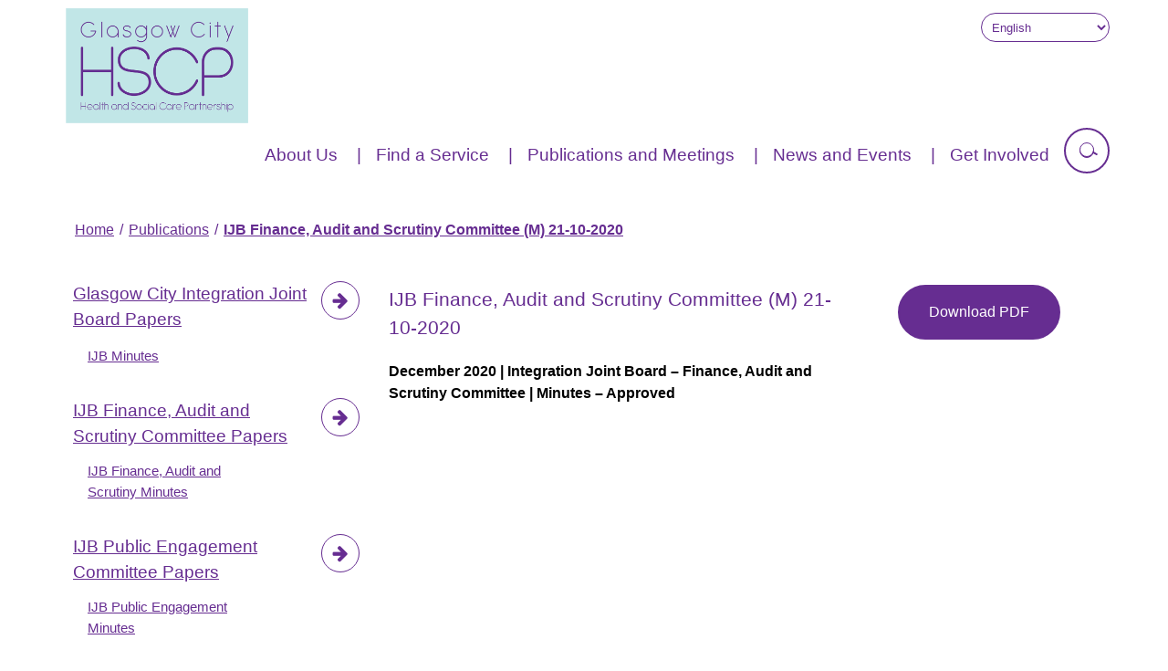

--- FILE ---
content_type: text/html; charset=UTF-8
request_url: https://glasgowcity.hscp.scot/publication/ijb-finance-audit-and-scrutiny-committee-m-21-10-2020
body_size: 5612
content:
<!DOCTYPE html>
<html lang="en" dir="ltr">
  <head>
    <meta charset="utf-8" />
<meta name="Generator" content="Drupal 11 (https://www.drupal.org)" />
<meta name="MobileOptimized" content="width" />
<meta name="HandheldFriendly" content="true" />
<meta name="viewport" content="width=device-width, initial-scale=1.0" />
<link rel="icon" href="/themes/ghp/favicon.ico" type="image/vnd.microsoft.icon" />
<link rel="canonical" href="https://glasgowcity.hscp.scot/publication/ijb-finance-audit-and-scrutiny-committee-m-21-10-2020" />
<link rel="shortlink" href="https://glasgowcity.hscp.scot/node/2715" />

    <title>IJB Finance, Audit and Scrutiny Committee (M) 21-10-2020 | Glasgow City Health and Social Care Partnership</title>
    <link rel="stylesheet" media="all" href="/core/themes/stable9/css/system/components/align.module.css?t7d0iy" />
<link rel="stylesheet" media="all" href="/core/themes/stable9/css/system/components/container-inline.module.css?t7d0iy" />
<link rel="stylesheet" media="all" href="/core/themes/stable9/css/system/components/clearfix.module.css?t7d0iy" />
<link rel="stylesheet" media="all" href="/core/themes/stable9/css/system/components/hidden.module.css?t7d0iy" />
<link rel="stylesheet" media="all" href="/core/themes/stable9/css/system/components/item-list.module.css?t7d0iy" />
<link rel="stylesheet" media="all" href="/core/themes/stable9/css/system/components/js.module.css?t7d0iy" />
<link rel="stylesheet" media="all" href="/core/themes/stable9/css/system/components/position-container.module.css?t7d0iy" />
<link rel="stylesheet" media="all" href="/core/themes/stable9/css/system/components/reset-appearance.module.css?t7d0iy" />
<link rel="stylesheet" media="all" href="/themes/ghp/css/layout.css?t7d0iy" />
<link rel="stylesheet" media="all" href="/themes/ghp/css/slideshow.css?t7d0iy" />
<link rel="stylesheet" media="all" href="/themes/ghp/css/normalize.css?t7d0iy" />
<link rel="stylesheet" media="all" href="/themes/ghp/css/utilities.css?t7d0iy" />
<link rel="stylesheet" media="all" href="/themes/ghp/css/header.css?t7d0iy" />
<link rel="stylesheet" media="all" href="/themes/ghp/css/footer.css?t7d0iy" />
<link rel="stylesheet" media="all" href="/themes/ghp/css/sidebar.css?t7d0iy" />
<link rel="stylesheet" media="all" href="/themes/ghp/css/forms.css?t7d0iy" />
<link rel="stylesheet" media="all" href="/themes/ghp/css/accessibility.css?t7d0iy" />
<link rel="stylesheet" media="all" href="/themes/ghp/css/fontawesome.css?t7d0iy" />
<link rel="stylesheet" media="all" href="/themes/ghp/css/breadcrumbs.css?t7d0iy" />
<link rel="stylesheet" media="all" href="/themes/ghp/css/scrolltop.css?t7d0iy" />
<link rel="stylesheet" media="all" href="/themes/ghp/css/local-tasks.css?t7d0iy" />
<link rel="stylesheet" media="all" href="/themes/ghp/css/typography.css?t7d0iy" />
<link rel="stylesheet" media="all" href="/themes/ghp/css/headings.css?t7d0iy" />
<link rel="stylesheet" media="all" href="/themes/ghp/css/messages.css?t7d0iy" />
<link rel="stylesheet" media="all" href="/themes/ghp/css/listing.css?t7d0iy" />
<link rel="stylesheet" media="all" href="/themes/ghp/css/table.css?t7d0iy" />
<link rel="stylesheet" media="all" href="/themes/ghp/css/sitemap.css?t7d0iy" />
<link rel="stylesheet" media="all" href="/themes/ghp/css/pagination.css?t7d0iy" />
<link rel="stylesheet" media="all" href="/themes/ghp/css/filters.css?t7d0iy" />
<link rel="stylesheet" media="all" href="/themes/ghp/css/list.css?t7d0iy" />
<link rel="stylesheet" media="all" href="/themes/ghp/css/article.css?t7d0iy" />

    
    <script>
      window.dataLayer = window.dataLayer || [];
      function gtag(){dataLayer.push(arguments);}
      gtag('consent', 'default', {
        'analytics_storage': 'denied'
      });
    </script>
    <!-- Load gtag.js or Tag Manager as normal, e.g.: -->
    <script async src="https://www.googletagmanager.com/gtag/js?id=G-8GJ78XHBBJ"></script>
    <script>
      window.dataLayer = window.dataLayer || [];
      function gtag(){dataLayer.push(arguments);}
      gtag('js', new Date());
      gtag('config', 'G-8GJ78XHBBJ');
    </script>
  </head>
  <body class="layout--with--sidebar">
        <a href="#main-content" class="visually-hidden focusable">
      Skip to main content
    </a>
    
      <div class="dialog-off-canvas-main-canvas" data-off-canvas-main-canvas>
    <div class="layout-container">

  <header id="header">
	<div class="header-container clearfix">
		<div class="header-top">
			<div class="flex flex_end_lg">
				<div class="no-margin">
					<div id="block-gtranslate">
  
    
      
<div class="gtranslate_wrapper"></div><script>window.gtranslateSettings = {"switcher_horizontal_position":"left","switcher_vertical_position":"bottom","horizontal_position":"inline","vertical_position":"inline","float_switcher_open_direction":"top","switcher_open_direction":"bottom","default_language":"en","native_language_names":1,"detect_browser_language":0,"add_new_line":1,"select_language_label":"Select Language","flag_size":16,"flag_style":"2d","globe_size":60,"alt_flags":[],"wrapper_selector":".gtranslate_wrapper","url_structure":"none","custom_domains":null,"languages":["en","ar","bg","zh-CN","zh-TW","hr","cs","da","nl","fi","fr","de","el","hi","it","ja","ko","no","pl","pt","ro","ru","es","sv","ca","tl","iw","id","lv","lt","sr","sk","sl","uk","vi","sq","et","gl","hu","mt","th","tr","fa","af","ms","sw","ga","cy","be","is","mk","yi","hy","az","eu","ka","ht","ur","bn","bs","ceb","eo","gu","ha","hmn","ig","jw","kn","km","lo","la","mi","mr","mn","ne","pa","so","ta","te","yo","zu"],"custom_css":""};</script><script>(function(){var js = document.createElement('script');js.setAttribute('src', 'https://cdn.gtranslate.net/widgets/latest/dropdown.js');js.setAttribute('data-gt-orig-url', '/publication/ijb-finance-audit-and-scrutiny-committee-m-21-10-2020');js.setAttribute('data-gt-orig-domain', 'glasgowcity.hscp.scot');document.body.appendChild(js);})();</script>
  </div>

				</div>
			</div>

			<!-- Branding -->
			  <div id="block-ghp-branding">
  
    
        <div class="branding flex flex_start_lg" itemscope itemtype ="http://schema.org/Organization">
      <div itemprop="brand">
        <a href="/" title="Home" rel="home">
          <img src="/themes/ghp/logo.png" alt="Home" />
        </a>
      </div>
    </div>
  </div>


		</div>
		<!-- Main Menu -->
		<div class="menu--navigation">
			<div class="full-menu">
				<div class="menu--toggle--holder">
					<a role="button" id="menu--toggle" class="toggle" aria-controls="ghp-main-menu" aria-expanded="false" href="/sitemap" aria-label="Open Full Menu">
						<span class="menu--toggle--title">Menu</span>
						<div class="menu--toggle">
							<span class="menu--toggle--element"></span>
							<span class="menu--toggle--element"></span>
							<span class="menu--toggle--element"></span>
						</div>
					</a>
				</div>
				  
<nav class="menu closed" aria-labelledby="block-ghp-main-menu-menu" id="block-ghp-main-menu">
          
  <h2 class="visually-hidden" id="block-ghp-main-menu-menu">Main navigation</h2>
  

     
    
          <ul class="clearfix parent-menu">
                    <li>
        <a href="/about-us" title="About us" data-drupal-link-system-path="node/11">About Us</a>
              </li>
                <li>
        <a href="/find-service" data-drupal-link-system-path="node/12">Find a Service</a>
              </li>
                <li>
        <a href="/publications-and-meetings" data-drupal-link-system-path="node/78">Publications and Meetings</a>
              </li>
                <li>
        <a href="/news-and-events" data-drupal-link-system-path="node/2">News and Events</a>
              </li>
                <li>
        <a href="/get-involved" data-drupal-link-system-path="node/9">Get Involved</a>
              </li>
                <li>
        <a href="/search" data-drupal-link-system-path="search">Search</a>
              </li>
        </ul>

  


</nav>


			</div>
			<!-- Search -->
			<a role="button" id="search--toggle" class="toggle search--toggle" aria-controls="search--form" aria-expanded="false" href="/search?"  aria-label="Open site search">
				<span class="search--toggle--element"></span>
				<span class="search--toggle--element"></span>
				<span class="search--toggle--element"></span>
			</a>
			<form role="search" method="get" id="search--form" class="search--form" action="/search" aria-expanded="false">
				<div>
					<label class="visually-hidden" for="keys">Search for</label>
					<input type="text" class="search--input" placeholder="Search" value="" name="keys" id="keys"/>
					<input type="submit" id="search--submit" class="search--submit" value="→" aria-label="Search"/>
				</div>
			</form>

		</div>
	</div>
</header>

  
  <!-- Breadcrumb -->
  <div class="breadcrumb-menu">
    <div class="container clearfix">
        <div id="block-ghp-breadcrumbs">
  
    
          <nav aria-labelledby="system-breadcrumb">
        <h2 id="system-breadcrumb" class="visually-hidden">Breadcrumb</h2>
        <ol>
                                            <li>
                                            <a href="/">Home</a>
                                    </li>
                                            <li>
                                            <a href="/publications-and-meetings">Publications</a>
                                    </li>
                                            <li aria-current="page">
                                            <a href="/publication/ijb-finance-audit-and-scrutiny-committee-m-21-10-2020">IJB Finance, Audit and Scrutiny Committee (M) 21-10-2020</a>
                                    </li>
                    </ol>
    </nav>

  </div>


    </div>
  </div>

  <main id="main-content">

    <div class="container clearfix">
      <div class="layout-content">
          <div data-drupal-messages-fallback class="hidden"></div>
<div id="block-ghp-content">
  
    
      <article about="" typeof="">
  <div class="grid">
    <div class="col-2-3">
        <h3><span>IJB Finance, Audit and Scrutiny Committee (M) 21-10-2020</span>
</h3>
        <div class="info-details bold">
            
<time datetime="2020-12-10T12:00:00Z">December 2020</time>

            | 
Integration Joint Board – Finance, Audit and Scrutiny Committee
            | 
Minutes – Approved
                        </div>
        <div class="body"></div>
              
          </div>
    <div class="col-1-3">
                <a href="/sites/default/files/publications/IJB%20Finance%2C%20Audit%20and%20Scrutiny%20Committee%20%28M%29%2021-10-2020_0.pdf" class="button__more">Download PDF  <span class="visually-hidden"><span>IJB Finance, Audit and Scrutiny Committee (M) 21-10-2020</span>
</span></a>
    </div>
  </div>

</article>

  </div>


      </div>
              <aside class="layout-sidebar">
            

                                    <nav class="menu">
                 
    
          <ul class="clearfix parent-menu">
                    <li>
        <a href="/glasgow-city-integration-joint-board-papers" data-drupal-link-system-path="node/79">Glasgow City Integration Joint Board Papers</a>
                      
          <ul class="child-menu">
                    <li>
        <a href="/integration-joint-board-minutes" data-drupal-link-system-path="node/519">IJB Minutes</a>
              </li>
        </ul>

  
              </li>
                <li>
        <a href="/ijb-finance-audit-and-scrutiny-committee-papers" data-drupal-link-system-path="node/82">IJB Finance, Audit and Scrutiny Committee Papers</a>
                      
          <ul class="child-menu">
                    <li>
        <a href="/ijb-finance-audit-and-scrutiny-minutes" data-drupal-link-system-path="node/524">IJB Finance, Audit and Scrutiny Minutes</a>
              </li>
        </ul>

  
              </li>
                <li>
        <a href="/ijb-public-engagement-committee-papers" data-drupal-link-system-path="node/83">IJB Public Engagement Committee Papers</a>
                      
          <ul class="child-menu">
                    <li>
        <a href="/ijb-public-engagement-minutes" data-drupal-link-system-path="node/645">IJB Public Engagement Minutes</a>
              </li>
        </ul>

  
              </li>
                <li>
        <a href="/governance-documents" data-drupal-link-system-path="node/85">Governance Documents</a>
              </li>
                <li>
        <a href="/strategies-and-plans" data-drupal-link-system-path="node/91">Strategies and Plans</a>
              </li>
                <li>
        <a href="/performance-and-demographics" data-drupal-link-system-path="node/913">Performance and Demographics</a>
              </li>
                <li>
        <a href="/consultations-and-engagement" data-drupal-link-system-path="node/623">Consultations and Engagement</a>
              </li>
                <li>
        <a href="/publications-archive" data-drupal-link-system-path="publications-archive">Publications Archive</a>
              </li>
                <li>
        <a href="/ijb-performance-scrutiny-minutes" data-drupal-link-system-path="node/1174">IJB Performance Scrutiny Minutes</a>
              </li>
        </ul>

  


              </nav>
                              </aside>
          </div>

  </main>

  
  
      <footer class="theme__lightgray">
      <span class="visually hidden">Navigate Glasgow City Health and Social Care Partnership Information Links</span>

        <div class="container clearfix footer-container">

              <div id="block-footerlogos">
  
    
      
<div class="article--body"><p><a href="https://www.nhsggc.org.uk/" target="_blank"><img alt="NHS Greater Glasgow Clyde" height="144" src="/sites/default/files/nhs-greater-glascow-clyde.png" width="200" loading="lazy"></a>&nbsp;<a href="https://www.glasgow.gov.uk/" target="_blank"><img alt="glasgow-city-council" height="144" src="/sites/default/files/glascow-city-council.png"></a></p>
</div>
  </div>




            <div class="copyright" style="color: black;">
              &copy; Copyright Glasgow City Health and Social Care Partnership. All rights reserved.
            </div>

            <!-- Footer Navigation. -->
            <div class="footer-menu">
                  
<nav class="menu" aria-labelledby="block-ghp-footer-menu" id="block-ghp-footer">
          
  <h2 class="visually-hidden" id="block-ghp-footer-menu">Footer menu</h2>
  

         
    
          <ul class="clearfix parent-menu">
                    <li>
        <a href="/privacy" data-drupal-link-system-path="node/8">Privacy</a>
              </li>
                <li>
        <a href="/cookies" data-drupal-link-system-path="node/7778">Cookies</a>
              </li>
                <li>
        <a href="/sitemap" data-drupal-link-system-path="sitemap">Sitemap</a>
              </li>
                <li>
        <a href="/accessibility" data-drupal-link-system-path="node/2571">Accessibility</a>
              </li>
                <li>
        <a href="/contact-us" data-drupal-link-system-path="node/989">Contact</a>
              </li>
        </ul>

  


  </nav>


            </div>

            <div class="social-navigation">
              <span class="visually-hidden">Social Network Menu</span>
              <ul class="icon--list">
                <li>
                    <a href="https://twitter.com/GCHSCP" target="_blank">
                        <em class="fa fa-twitter" aria-hidden="true"></em>
                        <span class="visually-hidden">Twitter</span>
                    </a>
                </li>
                <li>
                    <a href="/all-rss.xml" target="_blank">
                        <em class="fa fa-rss" aria-hidden="true"></em>
                        <span class="visually-hidden">RSS feeds</span>
                    </a>
                </li>
             </ul>
           </div>

            

        </div>
    </footer>

  <button class="scrolltop" id="scrollTop">
    <em class="fa fa-arrow-up" aria-hidden="true"></em>
    <span class="visually-hidden">Scroll to top</span>
  </button>

</div>
  </div>

    
    <script type="application/json" data-drupal-selector="drupal-settings-json">{"path":{"baseUrl":"\/","pathPrefix":"","currentPath":"node\/2715","currentPathIsAdmin":false,"isFront":false,"currentLanguage":"en","civiccookiecontrol_path":"modules\/contrib\/civicccookiecontrol"},"pluralDelimiter":"\u0003","suppressDeprecationErrors":true,"civiccookiecontrol":"{\u0022apiKey\u0022:\u0022b6abed4be69d2b1d6a5552f4e31e165079faa4d5\u0022,\u0022product\u0022:\u0022PRO_MULTISITE\u0022,\u0022logConsent\u0022:false,\u0022consentCookieExpiry\u0022:90,\u0022encodeCookie\u0022:false,\u0022subDomains\u0022:true,\u0022notifyOnce\u0022:true,\u0022rejectButton\u0022:true,\u0022toggleType\u0022:\u0022slider\u0022,\u0022closeStyle\u0022:\u0022icon\u0022,\u0022settingsStyle\u0022:\u0022button\u0022,\u0022initialState\u0022:\u0022NOTIFY\u0022,\u0022layout\u0022:\u0022SLIDEOUT\u0022,\u0022position\u0022:\u0022LEFT\u0022,\u0022theme\u0022:\u0022LIGHT\u0022,\u0022necessaryCookies\u0022:[],\u0022optionalCookies\u0022:[{\u0022name\u0022:\u0022Analytics\u0022,\u0022label\u0022:\u0022Analytical cookies\u0022,\u0022description\u0022:\u0022\u003Cp\u003EAnalytical cookies help us to improve our website by collecting and reporting information on its usage.\u003C\/p\u003E\u0022,\u0022cookies\u0022:[\u0022_ga*\u0022,\u0022_gid\u0022,\u0022_gat\u0022,\u0022_gac_gb_*\u0022,\u0022ga_*\u0022,\u0022__utma\u0022,\u0022__utmt\u0022,\u0022__utmb\u0022,\u0022__utmc\u0022,\u0022__utmz\u0022,\u0022__utmv\u0022],\u0022onAccept\u0022:\u0022function(){gtag(\u0027consent\u0027, \u0027update\u0027, {\u0027analytics_storage\u0027: \u0027granted\u0027});}\u0022,\u0022onRevoke\u0022:\u0022function(){gtag(\u0027consent\u0027, \u0027update\u0027, {\u0027analytics_storage\u0027: \u0027denied\u0027});}\u0022,\u0022recommendedState\u0022:true,\u0022lawfulBasis\u0022:\u0022consent\u0022}],\u0022excludedCountries\u0022:[],\u0022debug\u0022:false,\u0022setInnerHTML\u0022:true,\u0022wrapInnerHTML\u0022:false,\u0022mode\u0022:\u0022GDPR\u0022,\u0022acceptBehaviour\u0022:\u0022all\u0022,\u0022closeOnGlobalChange\u0022:true,\u0022notifyDismissButton\u0022:true,\u0022sameSiteCookie\u0022:true,\u0022sameSiteValue\u0022:\u0022Strict\u0022,\u0022iabCMP\u0022:false,\u0022statement\u0022:{\u0022updated\u0022:\u002215\/02\/2022\u0022,\u0022url\u0022:\u0022https:\/\/glasgowcity.hscp.scot\/privacy\u0022},\u0022ccpaConfig\u0022:[],\u0022accessibility\u0022:{\u0022accessKey\u0022:\u0022C\u0022,\u0022overlay\u0022:true,\u0022outline\u0022:true,\u0022disableSiteScrolling\u0022:false},\u0022text\u0022:{\u0022title\u0022:\u0022This site uses cookies to store information on your computer.\u0022,\u0022intro\u0022:\u0022\u003Cp\u003ESome of these cookies are essential to make our site work and others help us to improve by giving us some insight into how the site is being used.\u003C\/p\u003E\\r\\n\u0022,\u0022acceptRecommended\u0022:\u0022Accept Recommended Settings\u0022,\u0022acceptSettings\u0022:\u0022I Accept\u0022,\u0022rejectSettings\u0022:\u0022I Do Not Accept\u0022,\u0022necessaryTitle\u0022:\u0022Necessary Cookies\u0022,\u0022necessaryDescription\u0022:\u0022\u003Cp\u003ENecessary cookies enable core functionality. The website cannot function properly without these cookies, and can only be disabled by changing your browser preferences.\u003C\/p\u003E\\r\\n\u0022,\u0022thirdPartyTitle\u0022:\u0022Warning: Some cookies require your attention.\u0022,\u0022thirdPartyDescription\u0022:\u0022\u003Cp\u003EConsent for the following cookies could not be automatically revoked. Please follow the link(s) below to opt out manually.\u003C\/p\u003E\\r\\n\u0022,\u0022on\u0022:\u0022On\u0022,\u0022off\u0022:\u0022Off\u0022,\u0022notifyTitle\u0022:\u0022Your choice regarding cookies on this site\u0022,\u0022notifyDescription\u0022:\u0022\u003Cp\u003EWe use cookies to optimise site functionality and give you the best possible experience.\u003C\/p\u003E\\r\\n\u0022,\u0022accept\u0022:\u0022I Accept\u0022,\u0022reject\u0022:\u0022I Reject\u0022,\u0022settings\u0022:\u0022Cookie Preferences\u0022,\u0022closeLabel\u0022:\u0022Close\u0022,\u0022cornerButton\u0022:\u0022Set cookie preferences.\u0022,\u0022landmark\u0022:\u0022Cookie preferences.\u0022,\u0022showVendors\u0022:\u0022Show vendors within this category\u0022,\u0022thirdPartyCookies\u0022:\u0022This vendor may set third party cookies.\u0022,\u0022readMore\u0022:\u0022Read more\u0022},\u0022branding\u0022:{\u0022fontSizeTitle\u0022:\u0022em\u0022,\u0022fontSize\u0022:\u0022em\u0022,\u0022buttonIconWidth\u0022:\u0022px\u0022,\u0022buttonIconHeight\u0022:\u0022px\u0022,\u0022rejectText\u0022:null,\u0022rejectBackground\u0022:\u0022\u0022,\u0022closeText\u0022:\u0022\u0022,\u0022closeBackground\u0022:\u0022\u0022,\u0022notifyFontColor\u0022:\u0022\u0022,\u0022notifyBackgroundColor \u0022:\u0022\u0022},\u0022locales\u0022:[]}","siteName":"Glasgow City Health and Social Care Partnership","user":{"uid":0,"permissionsHash":"1e1949210821234ba6ae6e155305c1a3d07a617c13c86918b30f7ea629f2a32d"}}</script>
<script src="/core/assets/vendor/jquery/jquery.min.js?v=4.0.0-rc.1"></script>
<script src="/core/assets/vendor/once/once.min.js?v=1.0.1"></script>
<script src="/core/misc/drupalSettingsLoader.js?v=11.2.10"></script>
<script src="/core/misc/drupal.js?v=11.2.10"></script>
<script src="/core/misc/drupal.init.js?v=11.2.10"></script>
<script src="/modules/contrib/civicccookiecontrol/js/cookieControlSettings.js?t7d0iy"></script>
<script src="https://cc.cdn.civiccomputing.com/9/cookieControl-9.x.min.js"></script>
<script src="/themes/ghp/js/ghp.js?v=1.x"></script>
<script src="/themes/ghp/js/Imager.min.js?v=1.x"></script>
<script src="//www.youtube.com/iframe_api"></script>

  </body>
</html>


--- FILE ---
content_type: text/css
request_url: https://glasgowcity.hscp.scot/themes/ghp/css/slideshow.css?t7d0iy
body_size: 578
content:
/* Slideshow */
.featured-image {
  position: relative;
  z-index: 1;
  overflow: hidden;
}
.featured-image--content {
  padding: 10px;
  color: #662d91;
  margin: auto;
  max-width: 1200px;
  width: 100%;
}
.featured-image--content-inner {
  background-color: #FFF;
  border-radius: 20px;
  padding: 24px;
  line-height: initial;
}
.featured-image--content-inner h2 {
    line-height: 1.2em;
}
.featured-image .slides {
  display: none;
  position: relative;
  line-height: 0;
  -webkit-transition: opacity 1s;
  -o-transition: opacity 1s;
  transition: opacity 1s;
}
.featured-image .slides.showing {
  display: block;
}
.slide--controls {
  display: block;
  position: absolute;
  left: 0;
  right: 0;
  bottom: 10px;
  margin: auto;
  max-width: 1200px;
  width: 100%;
  text-align: center;
  z-index: 10;
}
.slide--controls button {
  border: 2px solid #662d91;
  border-radius: 50%;
  width: 42px;
  height: 42px;
  line-height: 40px;
  background: #662d91;
  color: #fff;
  margin: 0 6px;
}
.slide--controls button:hover {
  background: #fff;
  color: #662d91;
}
.slide--control[aria-disabled="true"] {
  cursor: auto;
  opacity: 0.3;
  pointer-events: none;
}


@media (min-width: 768px){
    .featured-image--content {
        padding: 20px 32px;
    }
}

@media (max-width: 992px) {
  .slide--controls {
    position: relative;
    left: unset;
    right: unset;
    bottom: unset;
    order: 2;
    margin-bottom: 10px;
  }
  .featured-image {
    display: flex;
    flex-wrap: wrap;
  }
  .slides {
    order: 1;
  }
}

@media (min-width: 1024px) {
  .slides {
    min-height: 400px;
  }
  .slides .featured-image--image {
    position: absolute;
    top: 0;
    left: 0;
    width: 100%;
    height: 100%;
    z-index: -1;
    max-height: 550px;
  }
  .slides .featured-image--image img {
    height: 100%;
    width: 100%;
    object-fit: cover;
    object-position: center;
  }
  .featured-image--layer {
    background-color: rgba(255, 255, 255, 0.5);
    position: absolute;
    top: 0;
    left: 0;
    width: 100%;
    height: 100%;
  }
  .featured-image--content {
    max-width: 90%;
    position: absolute;
    top: 20%;
    left: 0;
    right: 0;
    padding: 0;
  }
  .featured-image--content-inner {
    width: calc(50% - 60px);
  }
}

@media (min-width: 1200px){
  .slides {
    min-height: 500px;
  }
  .featured-image--content {
    max-width: 1200px;
    top: 30%;
  }
}


--- FILE ---
content_type: text/css
request_url: https://glasgowcity.hscp.scot/themes/ghp/css/header.css?t7d0iy
body_size: 2072
content:
header[role=banner] {
  border-bottom: 5px solid #662d91;
}

header.fixed {
  position: fixed;
  top: 0;
  left: 0;
  width: 100%;
  background: #fff;
  z-index: 100;
  padding: 0;
  transition: 300ms ease-in all;
  box-shadow: 0 3px 5px rgb(57 63 72 / 30%);
}

.header-container {
  position: relative;
}

.header-top {
  transition: transform 0.3s ease;
  position: relative; /* default */
  z-index: 10;
}

.header-top>.flex {
  flex-wrap: wrap;
}

.header-top--hidden {
  transform: translateY(-100%);
  position: fixed;
  top: 0;
  left: 0;
  width: 100%;
  z-index: 1000;
}

@media (min-width: 1024px) {
  .header-top {
    transform: none !important;
  }
}

/* Branding*/
.branding {
  color: #662d91;
  background: #c1e6e7;
  padding: 16px;
  max-height: 18vh;
}

.branding img {
  width: 150px;
  max-height: 18vh;
  object-fit: contain;
}

.branding h1 {
  margin: 0;
  line-height: 0;
}

/* GTranslate */
.gt_selector {
  padding: 0.5em;
  color: #662d91;
  font-size: 0.8em;
  border: 1px solid #662d91;
}

.gt_selector:focus {
  outline: 2px solid;
}

/* Accessiblity Controls */
.accessibility--controls {
  margin: 0;
  max-height: 10vh;
}
.accessibility--heading {
  color: #000;
  opacity: 0;
  width: 0;
  margin: 0;
  height: 0;
  font-size: 16px;
}

.button-group {
  display: -webkit-box;
  display: -ms-flexbox;
  display: flex;
  -webkit-box-orient: horizontal;
  -webkit-box-direction: normal;
  -ms-flex-direction: row;
  flex-direction: row;
  margin: 0;
  align-items: center;
}

.button__graphic {
  display: -webkit-box;
  display: -ms-flexbox;
  display: flex;
  -webkit-box-orient: vertical;
  -webkit-box-direction: normal;
  -ms-flex-direction: column;
  flex-direction: column;
  -webkit-box-pack: end;
  -ms-flex-pack: end;
  justify-content: flex-end;
  margin: 16px 2px;
  padding: 0;
  background: none;
  border: none;
  color: #662d91;
}

.accessibility--control:hover {
    outline: -webkit-focus-ring-color auto 1px;
}

.accessibility--control[data-accessibility-feature=colourContrast] {
  border-radius: 50%;
  overflow: hidden;
}

.accessibility--control--new {
  width: 15px;
  height: 15px;
  border-radius: 50%;
  margin: 5px;
  display: inline-block;
  cursor: pointer;
}

.accessibility--controls .text-sizing {
  display: none;
}

.button__normal {
  border: 2px solid black !important;
  background: linear-gradient(to right, white 50%, black 50%) !important;
}

.button__blue {
  background: linear-gradient(to right, #6cf 50%, #000098 50%) !important;
  border: 2px solid #000098 !important;
}

.button__hivis {
  background: linear-gradient(to right, #000 50%, #ff0 50%) !important;
  border: 2px solid #ff0 !important;
}

.button__soft {
  background: linear-gradient(to right, #cccc96 50%, #00009f 50%) !important;
  border: 2px solid #00009f !important;
}

.selected-contrast-option {
  border: 2px solid;
}

/* Menu */
.full-menu {
  display: flex;
  justify-content: flex-end;
  flex-direction: column;
  position: relative;
}

.full-menu .menu {
  opacity: 0;
  max-height: 0;
  -webkit-transition: max-height .4s ease-in-out;
  transition: max-height .4s ease-in-out;
}

.full-menu .menu.open {
  opacity: 1;
  position: absolute;
  background: #662d91;
  top: 40px;
  width: 100%;
  max-height: unset;
  z-index: 9;
  height: calc(100vh - 40px);
  overflow: auto !important;
  padding-bottom: 80px;
}

.full-menu .menu.open a {
  color: #fff;
  border-top: 1px solid #fff;
  width: 100%;
  display: inline-block;
  padding: 16px;
  text-align: center;
  text-decoration: none;
}

.full-menu .menu.open a:hover {
  background: #fff;
  color: #662d91;
}

.full-menu ul {
  list-style: none;
  margin: 0;
  padding: 0;
  font-size: 1.2em;
}

.full-menu ul li.active-trail,
.full-menu ul li.active {
  font-weight: 700;
}

/* Menu toggle */
.toggle {
  cursor: pointer;
  display: flex;
  align-items: center;
  justify-content: center;
}

.menu--toggle--holder {
  text-align: center;
  padding: 16px;
  background: #662d91;
  color: #fff;
  text-transform: uppercase;
  width: 100%;
}

.menu--toggle {
  width: 18px;
  height: 18px;
  position: relative;
  transform: rotate(0deg);
  transition: .5s ease-in-out;
  margin: 0 16px;
  display: inline-block;
}

.menu--toggle--title {
  color: #fff;
}

.menu--toggle--element {
  display: block;
  position: absolute;
  height: 2px;
  width: 100%;
  background: #fff;
  border-radius: 2px;
  opacity: 1;
  left: 0;
  transform: rotate(0deg);
  transition: .25s ease-in-out;
}

.menu--toggle--element:nth-child(1) {
  top: 2px;
  transform-origin: left center;
}

.menu--toggle--element:nth-child(2) {
  top: 8px;
  left: -2px;
  transform-origin: left center;
}

.menu--toggle--element:nth-child(3) {
  bottom: 2px;
  transform-origin: left center;
}

.toggle.open .menu--toggle--element:nth-child(1) {
  transform: rotate(45deg);
  top: 2px;
  left: 2px;
}

.toggle.open .menu--toggle--element:nth-child(2) {
  width: 0%;
  opacity: 0;
}

.toggle.open .menu--toggle--element:nth-child(3) {
  transform: rotate(-45deg);
  bottom: 1px;
  left: 2px;
}

/* search */
.search--toggle {
  float: right;
  width: 50px;
  height: 50px;
  position: relative;
  transform: rotate(0deg);
  transition: .5s ease-in-out;
  -webkit-border-radius: 50%;
  -moz-border-radius: 50%;
  border-radius: 50%;
  border: 2px solid;
  display: none;
}

.search--toggle--element {
  display: block;
  position: absolute;
  height: 2px;
  width: 100%;
  background: #662d91;
  border-radius: 2px;
  opacity: 1;
  left: 15px;
  top: 15px;
  transform: rotate(0deg);
  transition: .25s ease-in-out;
  border: 1px solid;
}

.search--toggle--element:nth-child(1) {
  background: #662d91;
  border-radius: 50%;
  width: 16px;
  height: 16px;
  transform-origin: center;
}

.search--toggle--element:nth-child(2) {
  background: #fff;
  border-radius: 50%;
  width: 16px;
  height: 16px;
  top: 14px;
  left: 15px;
  transform-origin: center;
}

.search--toggle--element:nth-child(3) {
  height: 1px;
  width: 6px;
  background: #662d91;
  border-radius: 2px;
  top: 25px;
  left: 29px;
  transform: rotate(30deg);
}

.search--toggle.open .search--toggle--element:nth-child(1) {
  width: 16px;
  height: 1px;
  border-radius: 2px;
  transform: rotate(45deg);
  top: 22px;
  left: 16px;
}

.search--toggle.open .search--toggle--element:nth-child(2) {
  opacity: 0;
}

.search--toggle.open .search--toggle--element:nth-child(3) {
  height: 1px;
  width: 16px;
  top: 22px;
  left: 16px;
  transform: rotate(-45deg);
}

.search--form {
  color: #fff;
  padding: 0;
  position: absolute;
  right: 60px;
  opacity: 0;
  transition: opacity .4s;
  visibility: hidden;
  border-radius: 32px;
  -webkit-border-radius: 32px;
  -moz-border-radius: 32px;
  border: 2px solid #662d91;
  background-color: #662d91;
}

.search--form.open {
  opacity: 1;
  visibility: visible;
  z-index: 1;
}

.search--input {
  background-color: #662d91;
  border: 0;
  color: #fff;
  margin: 0;
  width: auto !important;
}

.search--input:focus,
.search--submit:focus {
  box-shadow: unset;
}

.search--submit {
  border: 0;
  margin: 0;
  padding: 1em 1.5em;
}
.search--submit:focus {
  background-color: #fff;
  color: #662d91;
}

.scroll-lock {
  overflow: hidden;
  touch-action: none;
  -ms-touch-action: none;
}

@media (min-width: 1101px) {
  .header-container {
    width: 90%;
  }
}

@media (min-width: 1024px) {
  .header-container {
    margin: auto;
    padding: 8px 0;
  }

  #block-ghp-branding {
    width: 25%;
  }

  .branding {
    background: #fff;
    padding: 0;
  }
  .branding img {
    width: 200px;
  }

  header.fixed .branding img {
    width: 100px;
  }
  .menu--navigation {
    display: flex;
    justify-content: flex-end;
  }

  .full-menu .menu {
    opacity: 1;
    max-height: none;
    float: right;
  }

  .full-menu ul {
    padding: 16px 0;
  }

  .full-menu li {
    display: inline-block;
    float: left;
    margin-right: 16px;
  }

  .full-menu li:after {
    content: "|";
    padding-left: 16px;
    color: #662d91;
  }

  .full-menu li:last-child {
    display: none;
  }

  .full-menu li:nth-last-child(2):after {
    content: none;
  }

  .full-menu li a {
    text-decoration: none;
  }

  .full-menu li a:hover,
  .full-menu li a:focus {
    text-decoration: underline;
    text-decoration-skip-ink: none;
    text-decoration-thickness: max(3px, .1875rem, .12em);
  }

  .menu--toggle--holder {
    display: none;
  }

  .branding {
    margin-top: -42px;
  }

  .accessibility--heading {
    opacity: 1;
    width: auto;
    height: auto;
  }

  .search--toggle {
    display: block;
  }

}

@media (min-width: 576px) {
  .accessibility--controls .text-sizing {
    display: flex;
  }
}

@media (min-width: 768px) {
  .gtranslate select {
    padding: 0.5em 1em;
  }

  .accessibility--controls,
  .accessibility--heading {
    margin: 0 8px;
  }
}

@media (max-width: 1023px) {
  .menu.closed {
    visibility: hidden;
  }
  .layout-sidebar .menu.closed {
    visibility: visible;
  }
}

@media (min-width: 1024px) and (max-width: 1100px) {
  .header-container {
    width: 95%;
  }
}

@media (max-width: 1024px) and (min-resolution: 1.5dppx) {
  .full-menu .menu.open a,
  .menu--toggle--holder {
    padding: 8px 16px !important;
  }
}

@media (max-width: 1024px) and (min-resolution: 2dppx) {
  .branding {
    max-height: 10vh;
  }
  .branding img {
    max-height: 8vh;
    max-width: 100px;
  }
}


--- FILE ---
content_type: text/css
request_url: https://glasgowcity.hscp.scot/themes/ghp/css/footer.css?t7d0iy
body_size: 236
content:
footer {
  padding: 32px 0;
}

/* footer menu */
.footer-menu {
  font-size: 0.8em;
}
.footer-menu ul {
  list-style: none;
  margin: 20px 0 0;
  float: left;
  padding: 0;
}
@media (min-width: 1024px){
  margin-top: 0;
}
.footer-menu li {
  float: left;
  margin-right: 16px;
}
.footer-menu a {
  color: #000;
}

/* footer logos */
footer img {
  width: auto;
  height: 80px;
  margin-right: 16px;
}
#block-footerlogos {
  float: left;
}
#block-footerlogos p {
  margin: 0;
}

/* Copyright */
.copyright {
  float: left;
  color: #808080;
  font-size: 0.8em;
}

/* Footer Social */
footer .icon--list {
  float: right;
  padding: 12px 0 0 12px;
}
footer .fa {
  font-size: 1.8em;
  margin-right: 12px;
}

@media (max-width: 768px){
  .copyright,
  #block-footerlogos {
    text-align: center;
    float: none;
  }
}

.footer-container {
  display: flex;
  flex-wrap: wrap;
  align-items: center;
}

.footer-container .footer-menu {
  margin-left: auto;
}


--- FILE ---
content_type: text/css
request_url: https://glasgowcity.hscp.scot/themes/ghp/css/sidebar.css?t7d0iy
body_size: 335
content:
.layout-sidebar {
  margin: 32px 0;
}
.layout-sidebar .menu ul {
  list-style: none;
  margin: 0;
  padding: 0;
  font-size: 1.2em;
}
.layout-sidebar .menu ul.parent-menu > li {
  margin: 16px 0;
  width: 100%;
}
.layout-sidebar .menu ul.parent-menu > li:first-child {
  margin-top: 0;
}
.layout-sidebar .menu ul.child-menu {
  padding-left: 16px;
  font-size: 0.8em;
}
.layout-sidebar .menu ul li {
  display: inline-block;
  position: relative;
  padding-right: 50px;
}

.layout-sidebar .menu ul li a {
  word-wrap: break-word;
}

.layout-sidebar ul.parent-menu>li>a:after {
  content: "";
  background-image: url('../images/arrow-right-purple.png');
  background-repeat: no-repeat;
  background-position: center;
  background-size: 24px auto;
  width: 42px;
  height: 42px;
  -webkit-border-radius: 50%;
  -moz-border-radius: 50%;
  border-radius: 50%;
  border: 1px solid;
  color: #662d91;
  text-align: center;
  line-height: 42px;
  position: absolute;
  right:0;
  top: 0;
}
.layout-sidebar ul.parent-menu>li>a:hover:after {
   background-color: #662d91;
   background-image: url('../images/arrow-right.svg');
   background-size: 20px;
}
.layout-sidebar .menu ul li a.is-active {
  font-weight: 700;
}

@media (min-width: 1024px){
  .layout-sidebar {
    margin: 0;
  }
  .layout-sidebar .menu ul {
    margin: 12px 0 0 0;
  }
}


--- FILE ---
content_type: text/css
request_url: https://glasgowcity.hscp.scot/themes/ghp/css/forms.css?t7d0iy
body_size: 621
content:
textarea, input, select {
  padding: 1em 1.5em;
  border: 2px solid #662d91;
  -webkit-border-radius: 32px;
  -moz-border-radius: 32px;
  border-radius: 32px;
  outline: 0;
  background: #fff;
  color: #662d91;
  margin: 0.5em 0;
}
textarea:focus-visible,
input:focus-visible,
select:focus-visible {
  box-shadow: 0 0 0 3px #FBE045;
}
select.thin,
select.year-dropdown,
select.month-dropdown {
  padding: 0.5em 1em;
  font-size: 0.8em;
  border: 1px solid;
}
select.month-dropdown {
  margin-right: 16px;
}

.select--container {
  background: #fff;
  padding: 1em 1.5em;
  border: 2px solid #662d91;
  -webkit-border-radius: 32px;
  -moz-border-radius: 32px;
  border-radius: 32px;
  outline: 0;
}
.select--container:focus-visible {
  box-shadow: 0 0 0 3px #FBE045;
}
.select--container select {
    background: transparent;
}
.form-actions,
.form-item {
  padding: 8px 0;
}
legend,
label {
  color: #662d91;
  font-weight: 700;
}
textarea,
textarea#edit-message,
input[type="text"],
input[type="password"],
input[type="tel"],
input[type="email"] {
  width: 100%;
}
input[type="checkbox"] {
  min-height: 20px;
  margin: 0;
  min-width: 20px;
}
input[type="radio"] {
  height: 20px;
  margin: 0;
  width: 20px;
}
input[type="submit"] {
  background: #662d91;
  color: #fff;
}
li > input[type="submit"].button {
  margin-bottom: 35.2px;
}
input[type="submit"]+input[type="submit"] {
  margin-left: 16px;
}
input[type="submit"]:hover {
  background: #fff;
  color: #662d91;
}
fieldset {
  padding: 8px !important;
}

::-webkit-input-placeholder {
  opacity: 1;
}

.webform-submission-newsletter-subscribe-form label {
  color: #FFF;
  font-size: 18px;
}

.form-type-radio,
.form-type-checkbox {
  display: flex;
  gap: 16px;
}

.bef-checkboxes label {
  text-transform: capitalize;
}

.form-wrapper summary {
  background-image: url(../images/plus.png);
  background-position: top right;
  background-repeat: no-repeat;
  background-size: 20px;
  border-bottom: 2px solid #662d91;
  color: #662d91;
  cursor: pointer;
  display: flex;
  font-weight: 700;
  margin-bottom: 16px;
  padding-bottom: 16px;
  justify-content: space-between;
}
.form-wrapper summary[aria-expanded="true"] {
  background-image: url(../images/minus.png);
}


--- FILE ---
content_type: text/css
request_url: https://glasgowcity.hscp.scot/themes/ghp/css/accessibility.css?t7d0iy
body_size: 469
content:
.theme__purple {
  background: #662d91;
  color: #fff;
}
.theme__cyan {
  background: #4097ff;
  color: #fff;
}
.theme__purple h1,
.theme__purple h2,
.theme__purple h3,
.theme__purple h4,
.theme__cyan a {
  color: #fff;
}
.theme__lightgray {
  background: #ececec;
}
.theme__purple .button {
  background: #662d91;
  color: #fff;
  border: 2px solid;
}
.theme__purple .button:hover {
  background: #fff;
  color: #662d91;
}

.theme__blue *,
.theme__blue {
  color: #000098 !important;
  background: #6cf !important;
}
.theme__blue *{
  fill:#000098;
  border-color:#000098;
}
.theme__blue::-webkit-input-placeholder{
  color:#000098;
}
.theme__blue:-moz-placeholder,
.theme__blue::-moz-placeholder {
  color:#000098;
}
.theme__blue:-ms-input-placeholder{
  color:#000098;
}
.theme__hivis,
.theme__hivis * {
  color:#ff0 !important;
  background:#000 !important;
}
.theme__hivis * {
  fill:#ff0;
  border-color:#ff0;
}
.theme__hivis::-webkit-input-placeholder {
  color:#ff0;
}
.theme__hivis:-moz-placeholder,
.theme__hivis::-moz-placeholder {
  color:#ff0;
}
.theme__hivis:-ms-input-placeholder {
  color:#ff0;
}
.theme__hivis .fa-font:before {
  background-image: url('../images/font-yellow.png');
}
.theme__soft,
.theme__soft * {
  color:#00009f !important;
  background:#cccc96 !important;
}
.theme__soft * {
  fill:#00009f;
  border-color:#00009f;
}
.theme__soft::-webkit-input-placeholder {
  color:#00009f;
}
.theme__soft:-moz-placeholder,
.theme__soft::-moz-placeholder {
  color:#00009f;
}
.theme__soft:-ms-input-placeholder {
  color:#00009f;
}

/* Shared button styles across all themes */
.theme__blue .button__normal,
.theme__hivis .button__normal,
.theme__soft .button__normal {
  border: 2px solid black !important;
  background: linear-gradient(to right, white 50%, black 50%) !important;
}

.theme__blue .button__blue,
.theme__hivis .button__blue,
.theme__soft .button__blue {
  background: linear-gradient(to right, #6cf 50%, #000098 50%) !important;
  border: 2px solid #000098 !important;
}

.theme__blue .button__hivis,
.theme__hivis .button__hivis,
.theme__soft .button__hivis {
  background: linear-gradient(to right, #000 50%, #ff0 50%) !important;
  border: 2px solid #ff0 !important;
}

.theme__blue .button__soft,
.theme__hivis .button__soft,
.theme__soft .button__soft {
  background: linear-gradient(to right, #cccc96 50%, #00009f 50%) !important;
  border: 2px solid #00009f !important;
}

#google_translate_element2 {
  display: none;
}

.goog-te-banner-frame.skiptranslate {
  display: none !important;
}
body {
  top: 0px !important;
}


--- FILE ---
content_type: text/css
request_url: https://glasgowcity.hscp.scot/themes/ghp/css/fontawesome.css?t7d0iy
body_size: 326
content:
.fa {
  display: inline-block;
}
.fa-rss:before,
.fa-twitter-white:before,
.fa-twitter:before {
  background-image: url('../images/twitter.svg');
  background-repeat: no-repeat;
  background-size: 30px auto;
  display: inline-block;
  width: 30px;
  height: 30px;
  content: "";
}
#twitter .fa-twitter:before {
  background-image: url('../images/twitter-white.svg');
}
.fa-rss:before {
  background-image: url('../images/rss.svg');
}
.fa-arrow-up:before,
.fa-arrow-left:before,
.fa-arrow-right:before {
  background-image: url('../images/arrow-left.svg');
  background-repeat: no-repeat;
  background-size: 16px auto;
  display: inline-block;
  width: 16px;
  height: 16px;
  content: "";
}
.fa-arrow-right:before {
  background-image: url('../images/arrow-right.svg');
}
.slide--control:hover .fa-arrow-right:before {
  background-image: url('../images/arrow-right-purple.png');
}
.slide--control:hover .fa-arrow-left:before {
  background-image: url('../images/arrow-left-purple.png');
}
#twitter .fa-arrow-right:hover:before {
  background-image: url('../images/arrow-right-cyan.png');
}
#twitter .fa-arrow-left:hover:before {
  background-image: url('../images/arrow-left-cyan.png');
}
.fa-arrow-up:before {
  background-image: url('../images/arrow-up.svg');
}
.fa-plus:after,
.fa-minus:after,
.fa-map-marker:before,
.fa-user:before,
.fa-calendar:before,
.fa-font:before,
.fa-adjust:before {
  background-image: url('../images/adjust.png');
  background-repeat: no-repeat;
  display: inline-block;
  background-size: 20px;
  width: 20px;
  height: 20px;
  content: "";
}
.fa-plus:after {
  background-image: url('../images/plus.png');
}
.fa-minus:after {
  background-image: url('../images/minus.png');
}
.fa-calendar:before {
  background-image: url('../images/calendar.svg');
}
.fa-user:before {
  background-image: url('../images/user.svg');
}
.fa-map-marker:before {
  background-image: url('../images/map-marker.svg');
}
.button__blue .fa:before {
  background-image: url('../images/adjust-blue.png');
}
.button__hivis .fa:before {
  background-image: url('../images/adjust-hivis.png');
}
.button__soft .fa:before {
  background-image: url('../images/adjust-soft.png');
}
.fa-font:before {
  background-image: url('../images/font.png');
}
.button__large .fa-font:before {
  background-size: 22px;
  width: 22px;
  height: 22px;
}
.button__small .fa-font:before {
  background-size: 18px;
  width: 18px;
  height: 18px;
}


--- FILE ---
content_type: text/css
request_url: https://glasgowcity.hscp.scot/themes/ghp/css/breadcrumbs.css?t7d0iy
body_size: 155
content:
/* Breadcrumbs */
.breadcrumb-menu {
  font-size: 1em;
}
.breadcrumb-menu ol {
  list-style: none;
  padding: 0;
  margin: 32px 0 16px 0;
  clear: both;
  display: flex;
  flex-wrap: wrap;
}
.breadcrumb-menu li {
  display: inline-block;
  float: left;
  position: relative;
  padding-right: 8px;
  margin-right: 4px;
}
.breadcrumb-menu li:last-child {
  font-weight: bold;
}
.breadcrumb-menu li:not(:last-child):after {
  content: '/';
  position: absolute;
  top: 0;
  right: 0;
  color: #662d91;
}
.breadcrumb-menu li a{
  padding: 8px 2px;
}

@media (min-width: 1024px) {
    .breadcrumb-menu ol {
        padding: 0 0 0 16px;
    }
}

--- FILE ---
content_type: text/css
request_url: https://glasgowcity.hscp.scot/themes/ghp/css/scrolltop.css?t7d0iy
body_size: 151
content:
.scrolltop {
  display: flex;
  flex-wrap: wrap;
  align-items: center;
  justify-content: center;
  position: fixed;
  width: 42px;
  height: 42px;
  right: 50px;
  bottom: 25px;
  margin: 0;
  z-index: 10000;
  opacity: 0;
  visibility: hidden;
  text-align: center;
  line-height: 44px;
  color: #fff;
  background: #662d91;
  cursor: pointer;
  -webkit-border-radius: 50%;
  -moz-border-radius: 50%;
  border-radius: 50%;
  border: 1px solid #662d91;
}
.scrolltop.on {
  opacity: 0.6;
  visibility: visible;
  -webkit-transition: opacity .3s ease;
  transition: opacity .3s ease;
}
.scrolltop.on:hover {
  opacity: 1;
}
.scrolltop .fa {
  line-height: 38px;
}


--- FILE ---
content_type: text/css
request_url: https://glasgowcity.hscp.scot/themes/ghp/css/local-tasks.css?t7d0iy
body_size: 95
content:
#block-ghp-local-tasks ul {
  padding: 0;
}
#block-ghp-local-tasks ul li {
  list-style: none;
  margin: 16px 0;
}
#block-ghp-local-tasks li a {
  border: 1px solid;
  -webkit-border-radius: 32px;
  -moz-border-radius: 32px;
  border-radius: 32px;
  padding: 8px 32px;
  text-decoration: none;
}
#block-ghp-local-tasks li a:hover,
#block-ghp-local-tasks li a.is-active {
  color: #fff;
  background: #662d91;
}

@media (min-width: 1024px) {
  #block-ghp-local-tasks ul li {
    display: inline-block;
    margin: 0 8px 16px 8px;
  }
}

--- FILE ---
content_type: text/css
request_url: https://glasgowcity.hscp.scot/themes/ghp/css/typography.css?t7d0iy
body_size: 65
content:
body {
  font-family: 'Open Sans', sans-serif;
  font-weight: 400;
}
h1, h2, h3, h4, h5, h6, .heading {
  font-size: 1.5em;
  font-weight: 300;
  margin-bottom: 1em;
  color: #662d91;
}

.heading {
  margin: 1em 0;
}

a {
  color: #662d91;
}

/* text utility classes */
.bold {
  font-weight: 700;
}
.large {
  font-size: 1.25em;
}
.small {
  font-size: 0.75em;
}

.blockquote {
  font-size: 1.4em;
}


--- FILE ---
content_type: text/css
request_url: https://glasgowcity.hscp.scot/themes/ghp/css/headings.css?t7d0iy
body_size: -78
content:
h1 {
  font-size: 2.2em;
  margin-bottom: 0.4em;
}
h2 {
  font-size: 1.8em;
}
h3 {
  font-size: 1.3em;
}
h4 {
  font-size: 1.1em;
}
h5 {
  font-size: 1em;
}


--- FILE ---
content_type: text/css
request_url: https://glasgowcity.hscp.scot/themes/ghp/css/listing.css?t7d0iy
body_size: 311
content:
.result--summary {
  padding: 1em 1.5em;
  -webkit-border-radius: 32px;
  -moz-border-radius: 32px;
  border-radius: 32px;
  background: #ececec;
  display: inline-block;
  font-weight: 700;
  margin-bottom: 32px;
}

.result--summary h2 {
  font-size: initial;
  color: initial;
  margin: 0;
}

.result--summary h2 strong {
  font-weight: 700;
}

/* More - Button download */
.more-link a,
.button__more {
  -webkit-border-radius: 32px;
  -moz-border-radius: 32px;
  border-radius: 32px;
  border: 2px solid #662d91;
  padding: 16px 32px;
  display: inline-block;
  background: #662d91;
  color: #fff;
  text-decoration: none;
}

.more-link a:hover,
.button__more:hover {
  background: #fff;
  color: #662d91;
}

/* Views */
#block-views-block-related-content-block-2 {
  padding: 32px 0;
}

.views-element-container .more-link {
  margin-bottom: 32px;
}

.viewsreference-title {
  font-size: 1.5em;
  color: #662d91;
  margin: 32px 0;
}

.paragraph--view-mode--default {
  position: relative;
}

@media (min-width: 769px){
  .paragraph--view-mode--default header .button__more{
    position: absolute;
    top: 6px;
    right: 0;
  }
}


--- FILE ---
content_type: text/css
request_url: https://glasgowcity.hscp.scot/themes/ghp/css/table.css?t7d0iy
body_size: -12
content:
table {
  border-collapse: collapse;
}

th, td {
  border-top: 1px solid #662d91;
  padding: 16px;
}

th {
  color: #662d91;
}

thead, tr:nth-child(even) {
  background: rgba(193,230,231, 0.6);
}


--- FILE ---
content_type: text/css
request_url: https://glasgowcity.hscp.scot/themes/ghp/css/sitemap.css?t7d0iy
body_size: -69
content:
.sitemap h2 {
  margin-top: 1em;
}
ul.sitemap-menu > li {
  font-weight: 700;
}
li ul.sitemap-menu > li {
  font-weight: normal
}

--- FILE ---
content_type: text/css
request_url: https://glasgowcity.hscp.scot/themes/ghp/css/pagination.css?t7d0iy
body_size: 135
content:
.pager__items {
  list-style: none;
  padding: 0;
}
.pager__items li {
  display: inline;
  margin: 0 2px;
}
.pager__items li a {
  border: 2px solid;
  -webkit-border-radius: 50%;
  -moz-border-radius: 50%;
  border-radius: 50%;
  width: 42px;
  height: 42px;
  display: inline-block;
  text-align: center;
  line-height: 2.4em;
  text-decoration: none;
}
.pager__items li.is-active a,
.pager__items li a:hover {
  background: #662d91;
  border-color: #662d91;
  color: #fff;
}
.pager__items li.pager__item--next a,
.pager__items li.pager__item--previous a,
.pager__items li.pager__item--last a,
.pager__items li.pager__item--first a {
  -webkit-border-radius: 32px;
  -moz-border-radius: 32px;
  border-radius: 32px;
  width: auto;
  padding: 0 32px;
  text-decoration: none;
}


--- FILE ---
content_type: text/css
request_url: https://glasgowcity.hscp.scot/themes/ghp/css/filters.css?t7d0iy
body_size: 337
content:
.block-facet--links ul {
  display: none;
  padding: 0 0 16px 0;
  margin-bottom: 0;
  border-bottom: 2px solid #662d91;
  -ms-transition: .5s ease-in-out;
  -o-transition: .5s ease-in-out;
  -webkit-transition: .5s ease-in-out;
  transition: .5s ease-in-out;
}
.block-facet--links ul.open {
  display: block;
}
li.facet-item {
  list-style-type: none;
  padding: 2px 0;
}
.js-facets-links a.is-active {
  font-weight: 700;
}

/* Facets accordions */
.accordion--toggler {
  cursor: pointer;
  font-weight: 700;
  color: #662d91;
  background: none;
  border: 0;
  border-bottom: 2px solid #662d91;
  font-size: 1.1em;    width: 100%;
  text-align: left;
}
.accordion--toggler .fa {
  float: right;
  line-height: 1.4em;
}

/* Custom date search form */
.date-search-form h3 {
  font-size: 1.1em;
  font-weight: 700;
  border-top: 0;
  margin-bottom: 20px;
}

.viewsreference-title,
.border-heading,
.border_heading {
  border-top: 2px solid #662d91;
  border-bottom: 2px solid #662d91;
  padding: 16px;
  margin: 0;
}
.border_bottom_heading {
  border-top: 0;
}
.border-heading {
  padding: 16px 0;
}
.border_heading.events {
  background: #fbe7f0;
  padding: 32px 16px;
}
.border_heading.news {
  background: #c1e6e7;
  padding: 32px 16px;
}
.border_heading.publications {
  background: #e0c1f7;
  padding: 32px 16px;
}

--- FILE ---
content_type: text/css
request_url: https://glasgowcity.hscp.scot/themes/ghp/css/list.css?t7d0iy
body_size: 187
content:
/* Lists */
.icon--list {
    list-style: none;
}

.icon--list li {
    display: inline;
    float: left;
}

.icon--list a {
    color: #000;
}

.arrow--list {
    list-style: none;
    padding: 0;
}

.arrow--list li {
    line-height: 2em;
    padding-left: 30px;
    position: relative;
}

.arrow--list li:before {
    position: absolute;
    left: 0;
    top: 3px;
    content: "";
    background-image: url('../images/arrow-right-purple.png');
    background-repeat: no-repeat;
    background-position: center;
    background-size: 16px auto;
    width: 1.5em;
    height: 1.5em;
    -webkit-border-radius: 50%;
    -moz-border-radius: 50%;
    border-radius: 50%;
    border: 1px solid;
    color: #662d91;
    text-align: center;
    line-height: 1.5em;
    margin-right: 0.5em;
}

--- FILE ---
content_type: text/css
request_url: https://glasgowcity.hscp.scot/themes/ghp/css/article.css?t7d0iy
body_size: -87
content:
.article--body img {
  width: auto;
}

.featured-image .article--body img {
  width: 100%;
}


--- FILE ---
content_type: text/javascript
request_url: https://glasgowcity.hscp.scot/themes/ghp/js/ghp.js?v=1.x
body_size: 5510
content:
/**
 * @file
 */
(function ($) {

  if (!String.prototype.includes) {
    String.prototype.includes = function (search, start) {
      if (typeof start !== 'number') {
        start = 0;
      }

      if (start + search.length > this.length) {
        return false;
      }
      else {
        return this.indexOf(search, start) !== -1;
      }
    };
  }


  "use strict";
  Drupal.behaviors.ghpTheme = {
    attach: function (context, settings) {

      // Flag to track if scrolling was caused by keyboard tabbing
      let scrollFromTabbing = false;
      let lastFocusedElement = null;

      // Listen for focus events to track tabbing
      document.addEventListener('focusin', function(e) {
        // Store the currently focused element
        lastFocusedElement = e.target;

        // Set flag that next scroll might be from tabbing
        scrollFromTabbing = true;

        // Reset the flag after a short delay if no scroll event occurs
        setTimeout(() => {
          scrollFromTabbing = false;
        }, 100);
      });

      function headerScroll() {
        let scrollpos =
          window.pageYOffset ||
          document.documentElement.scrollTop ||
          document.body.scrollTop ||
          0;
        const header = document.querySelector("#header");
        const offset = 100;
        let lastScrollTop = 0;
        const headerTop = document.querySelector(".header-top");
        const mobileBreakpoint = 1024;

        const add_class_on_scroll = () => header.classList.add("fixed");
        const remove_class_on_scroll = () =>
          header.classList.remove("fixed");

        window.addEventListener("scroll", function () {
          // Check if scroll was likely caused by tabbing
          if (scrollFromTabbing) {
            console.log('Scroll appears to be from keyboard tabbing');
            // Your specific handling for tab-induced scrolling

            // Reset the flag
            scrollFromTabbing = false;
          }
          else {
            scrollpos =
              window.pageYOffset ||
              document.documentElement.scrollTop ||
              document.body.scrollTop ||
              0;

            if (scrollpos >= offset) {
              add_class_on_scroll();
            }
            else {
              remove_class_on_scroll();
            }

            if (window.innerWidth <= mobileBreakpoint) {
              if (scrollpos > lastScrollTop && scrollpos > 50) {
                headerTop.classList.add("header-top--hidden");
              } else if (scrollpos < lastScrollTop) {
                headerTop.classList.remove("header-top--hidden");
              }
            }

            lastScrollTop = scrollpos <= 0 ? 0 : scrollpos;
          }
        });
      }

      headerScroll();


      $('.scrolltop').click(function () {
        $("html, body").animate({
          scrollTop: 0
        }, 600);
        return false;
      });

      $(window).scroll(function () {
        //stickyNav();
        if ($(this).scrollTop() > 100) {
          $('.scrolltop').addClass('on');
        }
        else {
          $('.scrolltop').removeClass('on');
        }
      });
      // menu
      $(once('ghpMenuToggle', '#menu--toggle', context)).each(function () {
        const $toggle = $(this);
        const $menu = $('#block-ghp-main-menu');

        function setMenuState(isOpen) {
          const newState = isOpen ? 'open' : 'closed';
          const oldState = isOpen ? 'closed' : 'open';
          const label = isOpen ? 'Close Full Menu' : 'Open Full Menu';

          $menu.removeClass(oldState).addClass(newState);
          $toggle.removeClass(oldState).addClass(newState);
          $toggle.attr({
            'aria-expanded': isOpen.toString(),
            'aria-label': label
          });

          $('html').toggleClass('scroll-lock', isOpen);
        }

        $toggle.on('click', function (e) {
          e.preventDefault();
          setMenuState(!$menu.hasClass('open'));
        });

        // Close with Escape key
        $(document).on('keydown', function (e) {
          if (e.key === 'Escape' || e.keyCode === 27) {
            setMenuState(false);

            // Close search if open.
            toggleSearch(false);
          }
        });

        // Close mobile menu on window resize
        window.onresize = function(event) {
          setMenuState(false);
        };

        // tabbing out of menu and toggle
        $(document).on('focusin', function (e) {
          const $focused = $(e.target);
          if (
            $menu.hasClass('open') &&
            !$menu.is($focused) &&
            !$menu.has($focused).length &&
            !$toggle.is($focused) &&
            !$toggle.has($focused).length
          ) {
            setMenuState(false);
          }
        });
      });


      let clickedInsideToggle = false;

      $(document).on('mousedown', '#search--toggle', function () {
        clickedInsideToggle = true;

        setTimeout(() => {
          clickedInsideToggle = false;
        }, 100);
      });

      //search
      function toggleSearch(open) {
        const $toggle = $('#search--toggle');
        const $form = $('#search--form');

        $form.toggleClass('open', open).attr('aria-expanded', open);
        $toggle.toggleClass('open', open).attr('aria-expanded', open);
        $toggle.attr('aria-label', open ? 'Close site search' : 'Open site search');

        if (open) {
          $('#keys').trigger('focus');
        }
      }

      $(once('ghpSearchToggle', '#search--toggle', context)).each(function () {
        $(this).on('click', function (e) {
          e.preventDefault();

          const isExpanded = $(this).attr('aria-expanded') === 'true';

          if (isExpanded) {
            setTimeout(() => toggleSearch(false), 0);
          } else {
            toggleSearch(true);
          }
        });
      });

      $(document).on('focusin', function () {
        if (clickedInsideToggle) return; // ignore if toggle was clicked

        setTimeout(function () {
          const $form = $('#search--form');
          const $toggle = $('#search--toggle');
          const active = document.activeElement;

          if (
            $form.hasClass('open') &&
            !$.contains($form[0], active) &&
            !$.contains($toggle[0], active)
          ) {
            toggleSearch(false);
          }
        }, 0);
      });

    }
  }

  Drupal.behaviors.ghpSlider = {
    attach: function (context, settings) {

      if (document.getElementsByClassName('featured-image').length > 0 && document.getElementsByClassName('slides').length > 0) {
        var slides = document.querySelectorAll('.slides');
        slides[0].className = 'slides showing';
        var currentSlide = 0;
        // Disable autoplay.
        // var slideInterval = setInterval(nextSlide, 5000);
        var slideCounter = document.querySelector('.slide-counter');
        updateSlideCounter();
        var nextButton = document.querySelector('.next--control');
        var prevButton = document.querySelector('.prev--control');
        updateControls();
      }

      if (document.getElementsByClassName('next--control').length > 0) {
        document.getElementsByClassName('next--control')[0].addEventListener('click', function () {
          //pauseSlideshow();
          nextSlide();
        });
      }

      if (document.getElementsByClassName('prev--control').length > 0) {
        document.getElementsByClassName('prev--control')[0].addEventListener('click', function () {
          //pauseSlideshow();
          previousSlide();
        });
      }

      function nextSlide() {
        if (currentSlide < slides.length - 1) {
          goToSlide(currentSlide + 1);
        }
      }

      function previousSlide() {
        if (currentSlide > 0) {
          goToSlide(currentSlide - 1);
        }
      }

      function goToSlide(n) {
        slides[currentSlide].className = 'slides';
        currentSlide = (n + slides.length) % slides.length;
        slides[currentSlide].className = 'slides showing';
        updateSlideCounter();
        updateControls();
      }

      function pauseSlideshow() {
        clearInterval(slideInterval);
      }

      function updateSlideCounter() {
        if (slideCounter) {
          slideCounter.textContent = 'Slide ' + (currentSlide + 1) + ' of ' + slides.length;
        }
      }

      function updateControls() {
        if (prevButton) {
          prevButton.setAttribute('aria-disabled', (currentSlide === 0).toString());
        }

        if (nextButton) {
          nextButton.setAttribute('aria-disabled', (currentSlide === slides.length - 1).toString());
        }
      }

    }
  }

  Drupal.behaviors.ghpNewsletter = {
    attach: function (context, settings) {
      var newsletterForm = $('#webform-submission-newsletter-subscribe-form');
      newsletterForm.submit(function (e) {
        e.preventDefault();

        var url = newsletterForm.attr('action');

        $.ajax({
          type: "POST",
          url: url,
          data: newsletterForm.serialize(),
          success: function (data) {
            $('#webform-submission-newsletter-subscribe-form').find('.message').html('');
            if (data.indexOf('Thank you for subscribing.') >= 0) {
              $('#webform-submission-newsletter-subscribe-form').find('h3').after('<div class="message success--message">Thank you for subscribing</div>');
            }
            if (data.indexOf('Already subscribed') >= 0) {
              $('#webform-submission-newsletter-subscribe-form').find('h3').after('<div class="message error--message">Already subscribed</div>');
            }
          }
        });

      });

    }
  }

  Drupal.behaviors.ghpBodyImageSize = {
    attach: function (context, settings) {
      $('#block-ghp-content .article--body img').each(function () {
        console.log($(this));
        var width = $(this).attr('width');
        console.log(width);
        var height = $(this).attr('height');
        $(this).css('width', width);
        $(this).css('height', height);
      });
    }
  }

  Drupal.behaviors.ghpFacetAccordions = {
    attach: function (context, settings) {

      $(once('ghpFacetAccordions', '.block-facet--links .accordion--toggler', context)).each(function () {
        $(this).click(function (e) {
          $(this).toggleClass('open');
          var faItem = $(this).find('.fa');
          var faItemText = $(this).find('.visually-hidden');
          if (faItem.hasClass('fa-plus')) {
            faItem.removeClass('fa-plus');
            faItem.addClass('fa-minus');
            faItemText.html('Collapse');
          }
          else {
            faItem.removeClass('fa-minus');
            faItem.addClass('fa-plus');
            faItemText.html('Expand');
          }
          $(this).parent().find('ul.item-list__links').toggleClass('open');

          ariaCheck($(this), 'expanded');
        });
      });

    }
  }

  Drupal.behaviors.ghpFacetAriaTags = {
    attach: function (context, settings) {
      $(once('ghpFacetAccordions', '.block-facet--links .js-facets-links .facet-item a', context)).each(function () {
        if ($(this).hasClass('is-active')) {
          $(this).attr('aria-selected', 'true');
        } else {
          $(this).attr('aria-selected', 'false');
        }
      });
    }
  }

  function ariaCheck(aria, ariaCheckAttribute) {
    let ariaAttribute = aria.attr("aria-" + ariaCheckAttribute);
    ariaAttribute == "true" ? (ariaAttribute = "false") : (ariaAttribute = "true");
    aria.attr("aria-" + ariaCheckAttribute, ariaAttribute);
  }

  Drupal.behaviors.ghpAccessibility = {
    attach: function (context, settings) {
      const $body = $('body');

      const CookieUtil = {
        create: function (name, value, days) {
          let expires = "";
          if (days) {
            const date = new Date();
            date.setTime(date.getTime() + (days * 24 * 60 * 60 * 1000));
            expires = "; expires=" + date.toGMTString();
          }
          document.cookie = name + "=" + value + expires + "; path=/";
        },
        read: function (name) {
          const nameEQ = name + "=";
          const ca = document.cookie.split(';');
          for (let i = 0; i < ca.length; i++) {
            let c = ca[i].trim();
            if (c.indexOf(nameEQ) === 0) return c.substring(nameEQ.length);
          }
          return null;
        },
        erase: function (name) {
          this.create(name, "", -1);
        }
      };

      const updateFontSize = (unit) => {
        $body.css('font-size', unit + 'em');
      };

      const updateContrast = (unit) => {
        $body.removeClass('theme__soft theme__blue theme__hivis')
          .addClass('theme__' + unit);
      };

      const updateSelection = ($el) => {
        const feature = $el.data('accessibility-feature');

        $('.accessibility--control[data-accessibility-feature="' + feature + '"]')
          .removeClass('selected-contrast-option')
          .attr('aria-selected', 'false');

        $el.addClass('selected-contrast-option')
          .attr('aria-selected', 'true');
      };

      $('.accessibility--control').click(function () {
        const $this = $(this);
        const feature = $this.data('accessibility-feature');
        const unit = $this.data('accessibility-unit');

        if (feature === 'fontSize') {
          updateFontSize(unit);
        } else if (feature === 'colourContrast') {
          updateContrast(unit);
        }

        updateSelection($this);

        CookieUtil.erase(feature);
        CookieUtil.create(feature, unit, 365);
      });

      const savedFontSize = CookieUtil.read('fontSize');
      if (savedFontSize) {
        updateFontSize(savedFontSize);
      }

      const savedContrast = CookieUtil.read('colourContrast');
      if (savedContrast) {
        updateContrast(savedContrast);
        const $activeBtn = $('.button-group--contrast .accessibility--control[data-accessibility-unit="' + savedContrast + '"]');
        updateSelection($activeBtn);
      }
    }
  };

  Drupal.behaviors.ghpGoogleEvents = {
    attach: function (context, settings) {

      //File downloads
      var filetypes = /\.(zip|exe|pdf|doc*|xls*|ppt*|txt)$/i;
      $('a').click(function () {
        var href = $(this).attr('href');
        if (href && href.match(filetypes)) {
          //var extension = (/[.]/.exec(href)) ? /[^.]+$/.exec(href) :
          // undefined;
          /*a('send', {
              hitType: 'event',
              eventCategory: 'File',
              eventAction: 'Download',
              eventLabel: href
          });*/
        }
      });

      //YouTube Video
      var video_flag = 0;
      $("iframe").each(function () {
        var src = $(this).attr('src');
        if (src === undefined || src.indexOf("https://www.youtube.com") === 0 || src.indexOf("http://www.youtube.com") === 0) {
          $(this).attr('id', 'player');
          var new_src = src + '?enablejsapi=1';
          $(this).attr('src', new_src);
        }
      });

      if (video_flag === 1) {
        var ik_player;
        var playCount = 0;
        window.onYouTubeIframeAPIReady = function () {
          ik_player = new YT.Player('player');
          ik_player.addEventListener("onStateChange", "onPlayerStateChange");
        }

        window.onPlayerStateChange = function (event) {
          var title = ik_player.getVideoData().title;

          switch (event.data) {
            case YT.PlayerState.PLAYING:

              if (playCount == 0) {
                console.log('first play');
                console.log(title);
                playCount = 1;
                /*
a('send', {
                    hitType: 'event',
                    eventCategory: 'Video',
                    eventAction: 'First Play',
                    eventLabel: title
                    });
*/
              }

              console.log('play');
              console.log(title);
              /*ga('send', {
hitType: 'event',
eventCategory: 'Video',
eventAction: 'Play',
eventLabel: title
              });
              */
              break;
            case YT.PlayerState.PAUSED:
              console.log('paused');
              /*ga('send', {
                  hitType: 'event',
eventCategory: 'Video',
eventAction: 'Pause',
eventLabel: title
              });*/
              break;
            case YT.PlayerState.ENDED:
              console.log('ended');
              /*ga('send', {
hitType: 'event',
eventCategory: 'Video',
eventAction: 'End',
eventLabel: title
              });	*/
              break;
          }
          ;
        };

      }

      //Embeded Video
      $(document).on('click', 'video', function () {
        var title = $(this).find('source').attr('src');
        if ($('.vjs-play-control').hasClass('vjs-playing')) {
          console.log('play');
          /*ga('send', {
              hitType: 'event',
  eventCategory: 'Video',
  eventAction: 'Play',
  eventLabel: title
          });*/
        }
        else if ($('.vjs-play-control').hasClass('vjs-paused')) {
          console.log('pause');
          /*ga('send', {
              hitType: 'event',
  eventCategory: 'Video',
  eventAction: 'Pause',
  eventLabel: title
          });*/
        }
      });

      $(document).on('click', '.vjs-play-control', function () {
        var title = $('video').find('source').attr('src');
        if ($(this).hasClass('vjs-paused')) {
          console.log('play');
          /*ga('send', {
              hitType: 'event',
  eventCategory: 'Video',
  eventAction: 'Play',
  eventLabel: title
          });*/
        }
        else if ($(this).hasClass('vjs-playing')) {
          console.log('pause');
          /*ga('send', {
              hitType: 'event',
  eventCategory: 'Video',
  eventAction: 'Pause',
  eventLabel: title
          });*/
        }
      });
      $(document).on('click', '.vjs-big-play-button', function () {
        console.log('first play');
        var title = $('video').find('source').attr('src');
        /*
        ga('send', {
        hitType: 'event',
        eventCategory: 'Video',
        eventAction: 'First Play',
        eventLabel: title
        });
        */
      });

      $('video').bind('ended', function () {
        console.log('ended');
        var title = $('video').find('source').attr('src');
        /*ga('send', {
hitType: 'event',
eventCategory: 'Video',
eventAction: 'End',
eventLabel: title
        });	*/
      });

    }
  }

  var current_language = gt_get_cookie('googtrans').split('/').pop();


  function gt_get_cookie(cname) {
    var name = cname + "=";
    var decodedCookie = decodeURIComponent(document.cookie);
    if (decodedCookie) {
      var ca = decodedCookie.split(';');
      for (var i = 0; i < ca.length; i++) {
        var c = ca[i];
        while (c.charAt(0) == ' ') {
          c = c.substring(1);
        }
        if (c.indexOf(name) == 0) {
          return c.substring(name.length, c.length);
        }
      }
    }
    return "";
  }

  if (current_language === '' || current_language === null || current_language === undefined) {
    $('#gtranslate-dropdown').val('en|en');
  }


  function fixedEncodeURI(str) {
    return str.replace(/[\[]+/g, '(').replace(/[\]]+/g, ')');
  }

  function addAccessibilityTags() {
    const allRecaptchaResponses = document.getElementsByClassName('g-recaptcha-response');
    for (let i = 0; i < allRecaptchaResponses.length; i++) {
      allRecaptchaResponses[i].setAttribute('aria-hidden', 'true');
      allRecaptchaResponses[i].setAttribute('aria-label', 'do not use');
      allRecaptchaResponses[i].setAttribute('aria-readonly', 'true');
    }

    $('noscript').each(function () {
      var $this = $(this);
      if ($this.text().includes('g-recaptcha-response')) {
        let newText = $this.html().replace('value=', 'aria-hidden="true" aria-label="aria-label" aria-readonly="true" value=');
        $this.replaceWith('<noscript>' + newText + '</noscript>');
      }
    });
  }

  function timeOutCheck(count) {
    if (count < 2) {
      setTimeout(function () {
        let area_recaptcha = document.getElementById('g-recaptcha-response');
        if (area_recaptcha) {
          addAccessibilityTags();
        }
        else {
          timeOutCheck(count + 1);
        }
      }, 500);
    }
  }

  // I took this approach because the FormBuilder adds the
  // aria-describedby.
  function removeAriaDescribedBy() {
    const recaptcha = document.querySelector('.captcha-type-challenge--recaptcha');

    if (recaptcha && recaptcha.hasAttribute('aria-describedby')) {
      recaptcha.removeAttribute('aria-describedby');
    }
  }

  $(document).ready(function () {
    for (var i = document.links.length; i-- > 0;) {
      if (document.links[i].hostname === location.hostname) {

        if (document.links[i].href.includes('?f[')) {
          document.links[i].setAttribute('href', fixedEncodeURI(document.links[i].href));
        }
      }
    }

    removeAriaDescribedBy();

  });

  $(window).on('load', function () {
    let area_recaptcha = document.getElementById('g-recaptcha-response');
    if (area_recaptcha) {
      addAccessibilityTags();
    }
    else {
      timeOutCheck(0);
    }
  });

  setTimeout(function () {
    //--------------------------
    // SHARETHIS a11y
    //--------------------------

    // Loop through an array of data-network names
    ['facebook', 'twitter', 'pinterest', 'email', 'sharethis'].forEach(function (platform) {
      // Adds a11y to sharing icons
      $('.st_' + platform + '_custom[data-network="' + platform + '"]').attr({
        'title': 'social ' + platform.charAt(0).toUpperCase() + platform.slice(1) + '',
        'aria-label': 'Open ' + platform + ' sharing modal',
        'tabindex': '0',
        'role': 'content-info',
      });

      // Adds enter key functionality to work like a click
      $('.st_' + platform + '_custom[data-network="' + platform + '"]').keypress(function (e) {
        if (e.which && e.which == 13) { //  13 is character code for enter
          // event.preventDefault();
          $(this).click();
        }
      });
    });

    // 	// Checks to see if container is empty because of browser social blocking
    if ($('.sharethis-inline-share-buttons').is(':empty')) {
      $('.share').addClass('no-social');
      $('.sharethis-inline-share-buttons').append('<div class="no-social">Your browser may be blocking social sharing.</div>');
    }
  }, 100);

})(jQuery);

